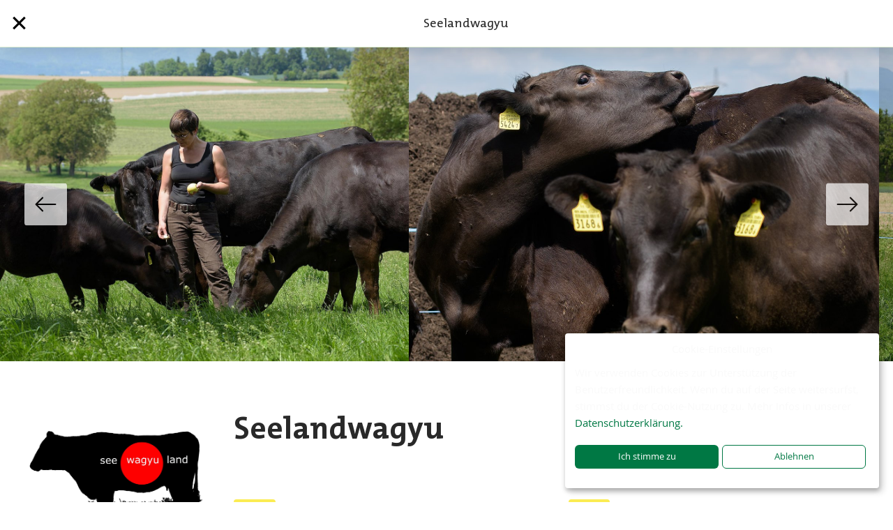

--- FILE ---
content_type: text/html; charset=utf-8
request_url: https://www.hofsuche.schweizerbauern.ch/de/farm/seelandwagyu-14408
body_size: 1374
content:
<!doctype html>
<html lang="de">

<head>
    <!-- Google Tag Manager -->
    <script data-type="application/javascript" type="text/plain" data-name="google-tag-manager">(function(w,d,s,l,i){w[l]=w[l]||[];w[l].push({'gtm.start': new Date().getTime(),event:'gtm.js'});var f=d.getElementsByTagName(s)[0], j=d.createElement(s),dl=l!='dataLayer'?'&l='+l:'';j.async=true;j.src= 'https://www.googletagmanager.com/gtm.js?id='+i+dl;f.parentNode.insertBefore(j,f); })(window,document,'script','dataLayer','GTM-NKX7FSW');</script> <!-- End Google Tag Manager -->

    <title>Seelandwagyu</title>
    <meta charset="utf-8">
    <meta http-equiv="x-ua-compatible" content="ie=edge">
    <meta name="description" content="">
    <meta name="page-domain" content="www.hofsuche.schweizerbauern.ch">
    <meta name="viewport" content="width=device-width, initial-scale=1">
    <meta name="google-site-verification" content="HyepXgoXlNDrEmwoluZkSWoyo9A_Sq_OVBgzFGBOqpY" />

    <!-- open graph -->
    <meta property="og:image" content="https://www.hofsuche.schweizerbauern.ch/api/files/514644/large"/>
    <meta property="og:title" content="Seelandwagyu"/>
    <meta property="og:description" content=""/>

    <link rel="stylesheet" type="text/css" href="/static/css/landwirtschaft.min.css">
    <link rel="apple-touch-icon" sizes="180x180" href="/static/assets/favicons/landwirtschaft/apple-touch-icon.png">
    <link rel="icon" type="image/png" sizes="32x32" href="/static/assets/favicons/landwirtschaft/favicon-32x32.png">
    <link rel="icon" type="image/png" sizes="16x16" href="/static/assets/favicons/landwirtschaft/favicon-16x16.png">
    <link rel="mask-icon" href="/static/assets/favicons/landwirtschaft/safari-pinned-tab.svg" color="#5bbad5">
    <link rel="shortcut icon" href="/static/assets/favicons/landwirtschaft/favicon.ico">

    <meta name="msapplication-config" content="/static/assets/landwirtschaft/favicons/browserconfig.xml">
    <meta name="theme-color" content="#ffffff">
</head>

<body class="landwirtschaft">
<!-- Google Tag Manager (noscript) --> <noscript><iframe data-name="google-tag-manager" data-src="https://www.googletagmanager.com/ns.html?id=GTM-NKX7FSW" height="0" width="0" style="display:none;visibility:hidden"></iframe></noscript> <!-- End Google Tag Manager (noscript) -->
<!-- Facebook Pixel Code -->
<script>
!function(f,b,e,v,n,t,s)
{if(f.fbq)return;n=f.fbq=function()

{n.callMethod? n.callMethod.apply(n,arguments):n.queue.push(arguments)}
;
if(!f._fbq)f._fbq=n;n.push=n;n.loaded=!0;n.version='2.0';
n.queue=[];t=b.createElement(e);t.async=!0;
t.src=v;s=b.getElementsByTagName(e)[0];
s.parentNode.insertBefore(t,s)}(window, document,'script',
'https://connect.facebook.net/en_US/fbevents.js');
fbq('consent', 'revoke');
fbq('init', '152932212061238');
fbq('track', 'PageView');

</script>
<noscript><img height="1" width="1" style="display:none"
src="https://www.facebook.com/tr?id=152932212061238&ev=PageView&noscript=1"
/></noscript>
<!-- End Facebook Pixel Code -->

<div id="app"></div>

<div id="google-maps-key" data-key="AIzaSyBgNUUV1lnVBlILWbDCDOb-F7jk_t05kl8"></div>
<div id="language-configs" data-key="{&quot;locales&quot;:[&quot;de&quot;,&quot;fr&quot;,&quot;it&quot;,&quot;en&quot;],&quot;whitelist&quot;:[&quot;de&quot;,&quot;fr&quot;,&quot;it&quot;,&quot;en&quot;,&quot;cimode&quot;],&quot;preload&quot;:[&quot;de&quot;]}"></div>

<script src="/static/main.min.js"></script>

</body>
</html>